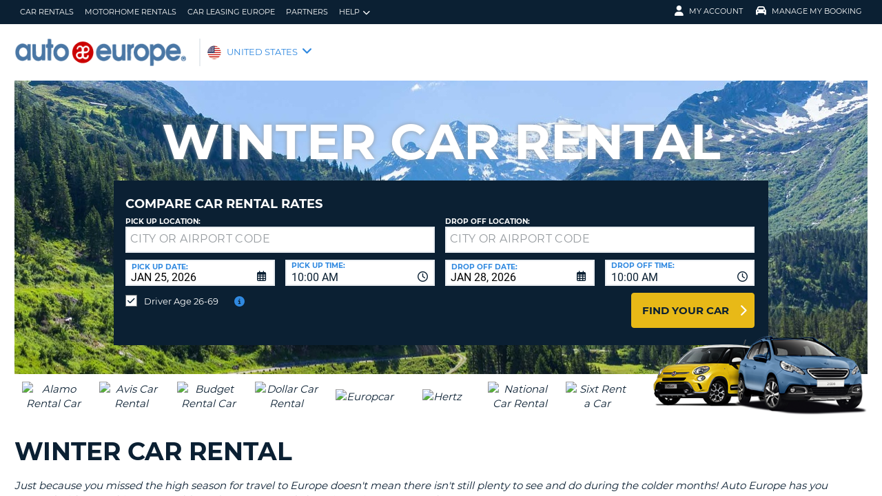

--- FILE ---
content_type: text/html
request_url: https://tzm.px-cloud.net/ns?c=39e54380-fa1c-11f0-bcc9-8bba4d25f008
body_size: 176
content:
y35gXYKaraEJXfZt8eGfFFH-5wqFkMRzBBsIqngLCakbiC2af2na8Bjs8ChnPFTy0oqQ-vMIg4EG849MYTRzPgcBvWp0XiC-qYW9RVjV3GLmEcxhF52_EnaNIKjWuotHlM97HSVb8Uzh29ZAiAjbfZxkRhpdWrqHNnXQuEDxze0Rng==